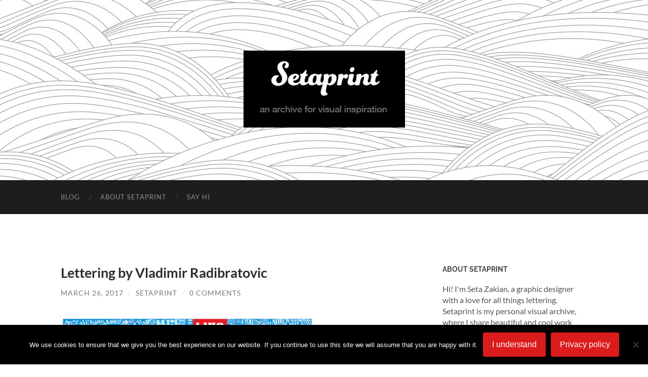

--- FILE ---
content_type: text/html; charset=UTF-8
request_url: https://www.setaprint.net/2017/03/lettering-by-vladimir-radibratovic/
body_size: 15535
content:
<!DOCTYPE html>

<html lang="en-US">

	<head>

		<meta http-equiv="content-type" content="text/html" charset="UTF-8" />
		<meta name="viewport" content="width=device-width, initial-scale=1.0" >

		<link rel="profile" href="https://gmpg.org/xfn/11">

		<meta name='robots' content='index, follow, max-image-preview:large, max-snippet:-1, max-video-preview:-1' />

	<!-- This site is optimized with the Yoast SEO plugin v26.5 - https://yoast.com/wordpress/plugins/seo/ -->
	<title>Lettering by Vladimir Radibratovic - Setaprint, an archive for visual inspiration</title>
	<link rel="canonical" href="https://www.setaprint.net/2017/03/lettering-by-vladimir-radibratovic/" />
	<meta property="og:locale" content="en_US" />
	<meta property="og:type" content="article" />
	<meta property="og:title" content="Lettering by Vladimir Radibratovic - Setaprint, an archive for visual inspiration" />
	<meta property="og:description" content="Great lettering work for the campaign of Wind mobile company by Vladimir Radibratovic. It was used for the cover of a Greek free press magazine." />
	<meta property="og:url" content="https://www.setaprint.net/2017/03/lettering-by-vladimir-radibratovic/" />
	<meta property="og:site_name" content="Setaprint" />
	<meta property="article:published_time" content="2017-03-26T21:02:42+00:00" />
	<meta property="article:modified_time" content="2017-03-26T21:10:13+00:00" />
	<meta property="og:image" content="https://www.setaprint.net/wp-content/uploads/2017/03/Wind-VladimirRadibratovic.jpg" />
	<meta property="og:image:width" content="1200" />
	<meta property="og:image:height" content="764" />
	<meta property="og:image:type" content="image/jpeg" />
	<meta name="author" content="Setaprint" />
	<meta name="twitter:card" content="summary_large_image" />
	<meta name="twitter:creator" content="@seta_zakian" />
	<meta name="twitter:site" content="@seta_zakian" />
	<meta name="twitter:label1" content="Written by" />
	<meta name="twitter:data1" content="Setaprint" />
	<script type="application/ld+json" class="yoast-schema-graph">{"@context":"https://schema.org","@graph":[{"@type":"Article","@id":"https://www.setaprint.net/2017/03/lettering-by-vladimir-radibratovic/#article","isPartOf":{"@id":"https://www.setaprint.net/2017/03/lettering-by-vladimir-radibratovic/"},"author":{"name":"Setaprint","@id":"https://www.setaprint.net/#/schema/person/a2a4630d96bff4bf319ed684ff6c8af6"},"headline":"Lettering by Vladimir Radibratovic","datePublished":"2017-03-26T21:02:42+00:00","dateModified":"2017-03-26T21:10:13+00:00","mainEntityOfPage":{"@id":"https://www.setaprint.net/2017/03/lettering-by-vladimir-radibratovic/"},"wordCount":29,"commentCount":0,"publisher":{"@id":"https://www.setaprint.net/#/schema/person/a2a4630d96bff4bf319ed684ff6c8af6"},"image":{"@id":"https://www.setaprint.net/2017/03/lettering-by-vladimir-radibratovic/#primaryimage"},"thumbnailUrl":"https://www.setaprint.net/wp-content/uploads/2017/03/Wind-VladimirRadibratovic.jpg","articleSection":["Advertising","Illustration","Lettering"],"inLanguage":"en-US","potentialAction":[{"@type":"CommentAction","name":"Comment","target":["https://www.setaprint.net/2017/03/lettering-by-vladimir-radibratovic/#respond"]}]},{"@type":"WebPage","@id":"https://www.setaprint.net/2017/03/lettering-by-vladimir-radibratovic/","url":"https://www.setaprint.net/2017/03/lettering-by-vladimir-radibratovic/","name":"Lettering by Vladimir Radibratovic - Setaprint, an archive for visual inspiration","isPartOf":{"@id":"https://www.setaprint.net/#website"},"primaryImageOfPage":{"@id":"https://www.setaprint.net/2017/03/lettering-by-vladimir-radibratovic/#primaryimage"},"image":{"@id":"https://www.setaprint.net/2017/03/lettering-by-vladimir-radibratovic/#primaryimage"},"thumbnailUrl":"https://www.setaprint.net/wp-content/uploads/2017/03/Wind-VladimirRadibratovic.jpg","datePublished":"2017-03-26T21:02:42+00:00","dateModified":"2017-03-26T21:10:13+00:00","breadcrumb":{"@id":"https://www.setaprint.net/2017/03/lettering-by-vladimir-radibratovic/#breadcrumb"},"inLanguage":"en-US","potentialAction":[{"@type":"ReadAction","target":["https://www.setaprint.net/2017/03/lettering-by-vladimir-radibratovic/"]}]},{"@type":"ImageObject","inLanguage":"en-US","@id":"https://www.setaprint.net/2017/03/lettering-by-vladimir-radibratovic/#primaryimage","url":"https://www.setaprint.net/wp-content/uploads/2017/03/Wind-VladimirRadibratovic.jpg","contentUrl":"https://www.setaprint.net/wp-content/uploads/2017/03/Wind-VladimirRadibratovic.jpg","width":1200,"height":764},{"@type":"BreadcrumbList","@id":"https://www.setaprint.net/2017/03/lettering-by-vladimir-radibratovic/#breadcrumb","itemListElement":[{"@type":"ListItem","position":1,"name":"Home","item":"https://www.setaprint.net/"},{"@type":"ListItem","position":2,"name":"Lettering by Vladimir Radibratovic"}]},{"@type":"WebSite","@id":"https://www.setaprint.net/#website","url":"https://www.setaprint.net/","name":"Setaprint","description":"an archive for visual inspiration","publisher":{"@id":"https://www.setaprint.net/#/schema/person/a2a4630d96bff4bf319ed684ff6c8af6"},"potentialAction":[{"@type":"SearchAction","target":{"@type":"EntryPoint","urlTemplate":"https://www.setaprint.net/?s={search_term_string}"},"query-input":{"@type":"PropertyValueSpecification","valueRequired":true,"valueName":"search_term_string"}}],"inLanguage":"en-US"},{"@type":["Person","Organization"],"@id":"https://www.setaprint.net/#/schema/person/a2a4630d96bff4bf319ed684ff6c8af6","name":"Setaprint","image":{"@type":"ImageObject","inLanguage":"en-US","@id":"https://www.setaprint.net/#/schema/person/image/","url":"https://secure.gravatar.com/avatar/2f89398043f4133306813e8845991ed1b29a4b2715275e3c7c382faffaf9fe5e?s=96&d=mm&r=g","contentUrl":"https://secure.gravatar.com/avatar/2f89398043f4133306813e8845991ed1b29a4b2715275e3c7c382faffaf9fe5e?s=96&d=mm&r=g","caption":"Setaprint"},"logo":{"@id":"https://www.setaprint.net/#/schema/person/image/"},"description":"Graphic designer and wannabe letterer. Mad about design.","sameAs":["https://www.setaprint.net/"]}]}</script>
	<!-- / Yoast SEO plugin. -->


<link rel='dns-prefetch' href='//ws.sharethis.com' />
<link rel="alternate" type="application/rss+xml" title="Setaprint &raquo; Feed" href="https://www.setaprint.net/feed/" />
<link rel="alternate" type="application/rss+xml" title="Setaprint &raquo; Comments Feed" href="https://www.setaprint.net/comments/feed/" />
<link rel="alternate" type="application/rss+xml" title="Setaprint &raquo; Lettering by Vladimir Radibratovic Comments Feed" href="https://www.setaprint.net/2017/03/lettering-by-vladimir-radibratovic/feed/" />
<link rel="alternate" title="oEmbed (JSON)" type="application/json+oembed" href="https://www.setaprint.net/wp-json/oembed/1.0/embed?url=https%3A%2F%2Fwww.setaprint.net%2F2017%2F03%2Flettering-by-vladimir-radibratovic%2F" />
<link rel="alternate" title="oEmbed (XML)" type="text/xml+oembed" href="https://www.setaprint.net/wp-json/oembed/1.0/embed?url=https%3A%2F%2Fwww.setaprint.net%2F2017%2F03%2Flettering-by-vladimir-radibratovic%2F&#038;format=xml" />
		<!-- This site uses the Google Analytics by MonsterInsights plugin v9.11.1 - Using Analytics tracking - https://www.monsterinsights.com/ -->
							<script src="//www.googletagmanager.com/gtag/js?id=G-DG368V6H25"  data-cfasync="false" data-wpfc-render="false" type="text/javascript" async></script>
			<script data-cfasync="false" data-wpfc-render="false" type="text/javascript">
				var mi_version = '9.11.1';
				var mi_track_user = true;
				var mi_no_track_reason = '';
								var MonsterInsightsDefaultLocations = {"page_location":"https:\/\/www.setaprint.net\/2017\/03\/lettering-by-vladimir-radibratovic\/"};
								if ( typeof MonsterInsightsPrivacyGuardFilter === 'function' ) {
					var MonsterInsightsLocations = (typeof MonsterInsightsExcludeQuery === 'object') ? MonsterInsightsPrivacyGuardFilter( MonsterInsightsExcludeQuery ) : MonsterInsightsPrivacyGuardFilter( MonsterInsightsDefaultLocations );
				} else {
					var MonsterInsightsLocations = (typeof MonsterInsightsExcludeQuery === 'object') ? MonsterInsightsExcludeQuery : MonsterInsightsDefaultLocations;
				}

								var disableStrs = [
										'ga-disable-G-DG368V6H25',
									];

				/* Function to detect opted out users */
				function __gtagTrackerIsOptedOut() {
					for (var index = 0; index < disableStrs.length; index++) {
						if (document.cookie.indexOf(disableStrs[index] + '=true') > -1) {
							return true;
						}
					}

					return false;
				}

				/* Disable tracking if the opt-out cookie exists. */
				if (__gtagTrackerIsOptedOut()) {
					for (var index = 0; index < disableStrs.length; index++) {
						window[disableStrs[index]] = true;
					}
				}

				/* Opt-out function */
				function __gtagTrackerOptout() {
					for (var index = 0; index < disableStrs.length; index++) {
						document.cookie = disableStrs[index] + '=true; expires=Thu, 31 Dec 2099 23:59:59 UTC; path=/';
						window[disableStrs[index]] = true;
					}
				}

				if ('undefined' === typeof gaOptout) {
					function gaOptout() {
						__gtagTrackerOptout();
					}
				}
								window.dataLayer = window.dataLayer || [];

				window.MonsterInsightsDualTracker = {
					helpers: {},
					trackers: {},
				};
				if (mi_track_user) {
					function __gtagDataLayer() {
						dataLayer.push(arguments);
					}

					function __gtagTracker(type, name, parameters) {
						if (!parameters) {
							parameters = {};
						}

						if (parameters.send_to) {
							__gtagDataLayer.apply(null, arguments);
							return;
						}

						if (type === 'event') {
														parameters.send_to = monsterinsights_frontend.v4_id;
							var hookName = name;
							if (typeof parameters['event_category'] !== 'undefined') {
								hookName = parameters['event_category'] + ':' + name;
							}

							if (typeof MonsterInsightsDualTracker.trackers[hookName] !== 'undefined') {
								MonsterInsightsDualTracker.trackers[hookName](parameters);
							} else {
								__gtagDataLayer('event', name, parameters);
							}
							
						} else {
							__gtagDataLayer.apply(null, arguments);
						}
					}

					__gtagTracker('js', new Date());
					__gtagTracker('set', {
						'developer_id.dZGIzZG': true,
											});
					if ( MonsterInsightsLocations.page_location ) {
						__gtagTracker('set', MonsterInsightsLocations);
					}
										__gtagTracker('config', 'G-DG368V6H25', {"forceSSL":"true"} );
										window.gtag = __gtagTracker;										(function () {
						/* https://developers.google.com/analytics/devguides/collection/analyticsjs/ */
						/* ga and __gaTracker compatibility shim. */
						var noopfn = function () {
							return null;
						};
						var newtracker = function () {
							return new Tracker();
						};
						var Tracker = function () {
							return null;
						};
						var p = Tracker.prototype;
						p.get = noopfn;
						p.set = noopfn;
						p.send = function () {
							var args = Array.prototype.slice.call(arguments);
							args.unshift('send');
							__gaTracker.apply(null, args);
						};
						var __gaTracker = function () {
							var len = arguments.length;
							if (len === 0) {
								return;
							}
							var f = arguments[len - 1];
							if (typeof f !== 'object' || f === null || typeof f.hitCallback !== 'function') {
								if ('send' === arguments[0]) {
									var hitConverted, hitObject = false, action;
									if ('event' === arguments[1]) {
										if ('undefined' !== typeof arguments[3]) {
											hitObject = {
												'eventAction': arguments[3],
												'eventCategory': arguments[2],
												'eventLabel': arguments[4],
												'value': arguments[5] ? arguments[5] : 1,
											}
										}
									}
									if ('pageview' === arguments[1]) {
										if ('undefined' !== typeof arguments[2]) {
											hitObject = {
												'eventAction': 'page_view',
												'page_path': arguments[2],
											}
										}
									}
									if (typeof arguments[2] === 'object') {
										hitObject = arguments[2];
									}
									if (typeof arguments[5] === 'object') {
										Object.assign(hitObject, arguments[5]);
									}
									if ('undefined' !== typeof arguments[1].hitType) {
										hitObject = arguments[1];
										if ('pageview' === hitObject.hitType) {
											hitObject.eventAction = 'page_view';
										}
									}
									if (hitObject) {
										action = 'timing' === arguments[1].hitType ? 'timing_complete' : hitObject.eventAction;
										hitConverted = mapArgs(hitObject);
										__gtagTracker('event', action, hitConverted);
									}
								}
								return;
							}

							function mapArgs(args) {
								var arg, hit = {};
								var gaMap = {
									'eventCategory': 'event_category',
									'eventAction': 'event_action',
									'eventLabel': 'event_label',
									'eventValue': 'event_value',
									'nonInteraction': 'non_interaction',
									'timingCategory': 'event_category',
									'timingVar': 'name',
									'timingValue': 'value',
									'timingLabel': 'event_label',
									'page': 'page_path',
									'location': 'page_location',
									'title': 'page_title',
									'referrer' : 'page_referrer',
								};
								for (arg in args) {
																		if (!(!args.hasOwnProperty(arg) || !gaMap.hasOwnProperty(arg))) {
										hit[gaMap[arg]] = args[arg];
									} else {
										hit[arg] = args[arg];
									}
								}
								return hit;
							}

							try {
								f.hitCallback();
							} catch (ex) {
							}
						};
						__gaTracker.create = newtracker;
						__gaTracker.getByName = newtracker;
						__gaTracker.getAll = function () {
							return [];
						};
						__gaTracker.remove = noopfn;
						__gaTracker.loaded = true;
						window['__gaTracker'] = __gaTracker;
					})();
									} else {
										console.log("");
					(function () {
						function __gtagTracker() {
							return null;
						}

						window['__gtagTracker'] = __gtagTracker;
						window['gtag'] = __gtagTracker;
					})();
									}
			</script>
							<!-- / Google Analytics by MonsterInsights -->
		<style id='wp-img-auto-sizes-contain-inline-css' type='text/css'>
img:is([sizes=auto i],[sizes^="auto," i]){contain-intrinsic-size:3000px 1500px}
/*# sourceURL=wp-img-auto-sizes-contain-inline-css */
</style>
<style id='wp-emoji-styles-inline-css' type='text/css'>

	img.wp-smiley, img.emoji {
		display: inline !important;
		border: none !important;
		box-shadow: none !important;
		height: 1em !important;
		width: 1em !important;
		margin: 0 0.07em !important;
		vertical-align: -0.1em !important;
		background: none !important;
		padding: 0 !important;
	}
/*# sourceURL=wp-emoji-styles-inline-css */
</style>
<style id='wp-block-library-inline-css' type='text/css'>
:root{--wp-block-synced-color:#7a00df;--wp-block-synced-color--rgb:122,0,223;--wp-bound-block-color:var(--wp-block-synced-color);--wp-editor-canvas-background:#ddd;--wp-admin-theme-color:#007cba;--wp-admin-theme-color--rgb:0,124,186;--wp-admin-theme-color-darker-10:#006ba1;--wp-admin-theme-color-darker-10--rgb:0,107,160.5;--wp-admin-theme-color-darker-20:#005a87;--wp-admin-theme-color-darker-20--rgb:0,90,135;--wp-admin-border-width-focus:2px}@media (min-resolution:192dpi){:root{--wp-admin-border-width-focus:1.5px}}.wp-element-button{cursor:pointer}:root .has-very-light-gray-background-color{background-color:#eee}:root .has-very-dark-gray-background-color{background-color:#313131}:root .has-very-light-gray-color{color:#eee}:root .has-very-dark-gray-color{color:#313131}:root .has-vivid-green-cyan-to-vivid-cyan-blue-gradient-background{background:linear-gradient(135deg,#00d084,#0693e3)}:root .has-purple-crush-gradient-background{background:linear-gradient(135deg,#34e2e4,#4721fb 50%,#ab1dfe)}:root .has-hazy-dawn-gradient-background{background:linear-gradient(135deg,#faaca8,#dad0ec)}:root .has-subdued-olive-gradient-background{background:linear-gradient(135deg,#fafae1,#67a671)}:root .has-atomic-cream-gradient-background{background:linear-gradient(135deg,#fdd79a,#004a59)}:root .has-nightshade-gradient-background{background:linear-gradient(135deg,#330968,#31cdcf)}:root .has-midnight-gradient-background{background:linear-gradient(135deg,#020381,#2874fc)}:root{--wp--preset--font-size--normal:16px;--wp--preset--font-size--huge:42px}.has-regular-font-size{font-size:1em}.has-larger-font-size{font-size:2.625em}.has-normal-font-size{font-size:var(--wp--preset--font-size--normal)}.has-huge-font-size{font-size:var(--wp--preset--font-size--huge)}.has-text-align-center{text-align:center}.has-text-align-left{text-align:left}.has-text-align-right{text-align:right}.has-fit-text{white-space:nowrap!important}#end-resizable-editor-section{display:none}.aligncenter{clear:both}.items-justified-left{justify-content:flex-start}.items-justified-center{justify-content:center}.items-justified-right{justify-content:flex-end}.items-justified-space-between{justify-content:space-between}.screen-reader-text{border:0;clip-path:inset(50%);height:1px;margin:-1px;overflow:hidden;padding:0;position:absolute;width:1px;word-wrap:normal!important}.screen-reader-text:focus{background-color:#ddd;clip-path:none;color:#444;display:block;font-size:1em;height:auto;left:5px;line-height:normal;padding:15px 23px 14px;text-decoration:none;top:5px;width:auto;z-index:100000}html :where(.has-border-color){border-style:solid}html :where([style*=border-top-color]){border-top-style:solid}html :where([style*=border-right-color]){border-right-style:solid}html :where([style*=border-bottom-color]){border-bottom-style:solid}html :where([style*=border-left-color]){border-left-style:solid}html :where([style*=border-width]){border-style:solid}html :where([style*=border-top-width]){border-top-style:solid}html :where([style*=border-right-width]){border-right-style:solid}html :where([style*=border-bottom-width]){border-bottom-style:solid}html :where([style*=border-left-width]){border-left-style:solid}html :where(img[class*=wp-image-]){height:auto;max-width:100%}:where(figure){margin:0 0 1em}html :where(.is-position-sticky){--wp-admin--admin-bar--position-offset:var(--wp-admin--admin-bar--height,0px)}@media screen and (max-width:600px){html :where(.is-position-sticky){--wp-admin--admin-bar--position-offset:0px}}

/*# sourceURL=wp-block-library-inline-css */
</style><style id='global-styles-inline-css' type='text/css'>
:root{--wp--preset--aspect-ratio--square: 1;--wp--preset--aspect-ratio--4-3: 4/3;--wp--preset--aspect-ratio--3-4: 3/4;--wp--preset--aspect-ratio--3-2: 3/2;--wp--preset--aspect-ratio--2-3: 2/3;--wp--preset--aspect-ratio--16-9: 16/9;--wp--preset--aspect-ratio--9-16: 9/16;--wp--preset--color--black: #000000;--wp--preset--color--cyan-bluish-gray: #abb8c3;--wp--preset--color--white: #fff;--wp--preset--color--pale-pink: #f78da7;--wp--preset--color--vivid-red: #cf2e2e;--wp--preset--color--luminous-vivid-orange: #ff6900;--wp--preset--color--luminous-vivid-amber: #fcb900;--wp--preset--color--light-green-cyan: #7bdcb5;--wp--preset--color--vivid-green-cyan: #00d084;--wp--preset--color--pale-cyan-blue: #8ed1fc;--wp--preset--color--vivid-cyan-blue: #0693e3;--wp--preset--color--vivid-purple: #9b51e0;--wp--preset--color--accent: #db1c1c;--wp--preset--color--dark-gray: #444;--wp--preset--color--medium-gray: #666;--wp--preset--color--light-gray: #888;--wp--preset--gradient--vivid-cyan-blue-to-vivid-purple: linear-gradient(135deg,rgb(6,147,227) 0%,rgb(155,81,224) 100%);--wp--preset--gradient--light-green-cyan-to-vivid-green-cyan: linear-gradient(135deg,rgb(122,220,180) 0%,rgb(0,208,130) 100%);--wp--preset--gradient--luminous-vivid-amber-to-luminous-vivid-orange: linear-gradient(135deg,rgb(252,185,0) 0%,rgb(255,105,0) 100%);--wp--preset--gradient--luminous-vivid-orange-to-vivid-red: linear-gradient(135deg,rgb(255,105,0) 0%,rgb(207,46,46) 100%);--wp--preset--gradient--very-light-gray-to-cyan-bluish-gray: linear-gradient(135deg,rgb(238,238,238) 0%,rgb(169,184,195) 100%);--wp--preset--gradient--cool-to-warm-spectrum: linear-gradient(135deg,rgb(74,234,220) 0%,rgb(151,120,209) 20%,rgb(207,42,186) 40%,rgb(238,44,130) 60%,rgb(251,105,98) 80%,rgb(254,248,76) 100%);--wp--preset--gradient--blush-light-purple: linear-gradient(135deg,rgb(255,206,236) 0%,rgb(152,150,240) 100%);--wp--preset--gradient--blush-bordeaux: linear-gradient(135deg,rgb(254,205,165) 0%,rgb(254,45,45) 50%,rgb(107,0,62) 100%);--wp--preset--gradient--luminous-dusk: linear-gradient(135deg,rgb(255,203,112) 0%,rgb(199,81,192) 50%,rgb(65,88,208) 100%);--wp--preset--gradient--pale-ocean: linear-gradient(135deg,rgb(255,245,203) 0%,rgb(182,227,212) 50%,rgb(51,167,181) 100%);--wp--preset--gradient--electric-grass: linear-gradient(135deg,rgb(202,248,128) 0%,rgb(113,206,126) 100%);--wp--preset--gradient--midnight: linear-gradient(135deg,rgb(2,3,129) 0%,rgb(40,116,252) 100%);--wp--preset--font-size--small: 16px;--wp--preset--font-size--medium: 20px;--wp--preset--font-size--large: 24px;--wp--preset--font-size--x-large: 42px;--wp--preset--font-size--regular: 19px;--wp--preset--font-size--larger: 32px;--wp--preset--spacing--20: 0.44rem;--wp--preset--spacing--30: 0.67rem;--wp--preset--spacing--40: 1rem;--wp--preset--spacing--50: 1.5rem;--wp--preset--spacing--60: 2.25rem;--wp--preset--spacing--70: 3.38rem;--wp--preset--spacing--80: 5.06rem;--wp--preset--shadow--natural: 6px 6px 9px rgba(0, 0, 0, 0.2);--wp--preset--shadow--deep: 12px 12px 50px rgba(0, 0, 0, 0.4);--wp--preset--shadow--sharp: 6px 6px 0px rgba(0, 0, 0, 0.2);--wp--preset--shadow--outlined: 6px 6px 0px -3px rgb(255, 255, 255), 6px 6px rgb(0, 0, 0);--wp--preset--shadow--crisp: 6px 6px 0px rgb(0, 0, 0);}:where(.is-layout-flex){gap: 0.5em;}:where(.is-layout-grid){gap: 0.5em;}body .is-layout-flex{display: flex;}.is-layout-flex{flex-wrap: wrap;align-items: center;}.is-layout-flex > :is(*, div){margin: 0;}body .is-layout-grid{display: grid;}.is-layout-grid > :is(*, div){margin: 0;}:where(.wp-block-columns.is-layout-flex){gap: 2em;}:where(.wp-block-columns.is-layout-grid){gap: 2em;}:where(.wp-block-post-template.is-layout-flex){gap: 1.25em;}:where(.wp-block-post-template.is-layout-grid){gap: 1.25em;}.has-black-color{color: var(--wp--preset--color--black) !important;}.has-cyan-bluish-gray-color{color: var(--wp--preset--color--cyan-bluish-gray) !important;}.has-white-color{color: var(--wp--preset--color--white) !important;}.has-pale-pink-color{color: var(--wp--preset--color--pale-pink) !important;}.has-vivid-red-color{color: var(--wp--preset--color--vivid-red) !important;}.has-luminous-vivid-orange-color{color: var(--wp--preset--color--luminous-vivid-orange) !important;}.has-luminous-vivid-amber-color{color: var(--wp--preset--color--luminous-vivid-amber) !important;}.has-light-green-cyan-color{color: var(--wp--preset--color--light-green-cyan) !important;}.has-vivid-green-cyan-color{color: var(--wp--preset--color--vivid-green-cyan) !important;}.has-pale-cyan-blue-color{color: var(--wp--preset--color--pale-cyan-blue) !important;}.has-vivid-cyan-blue-color{color: var(--wp--preset--color--vivid-cyan-blue) !important;}.has-vivid-purple-color{color: var(--wp--preset--color--vivid-purple) !important;}.has-black-background-color{background-color: var(--wp--preset--color--black) !important;}.has-cyan-bluish-gray-background-color{background-color: var(--wp--preset--color--cyan-bluish-gray) !important;}.has-white-background-color{background-color: var(--wp--preset--color--white) !important;}.has-pale-pink-background-color{background-color: var(--wp--preset--color--pale-pink) !important;}.has-vivid-red-background-color{background-color: var(--wp--preset--color--vivid-red) !important;}.has-luminous-vivid-orange-background-color{background-color: var(--wp--preset--color--luminous-vivid-orange) !important;}.has-luminous-vivid-amber-background-color{background-color: var(--wp--preset--color--luminous-vivid-amber) !important;}.has-light-green-cyan-background-color{background-color: var(--wp--preset--color--light-green-cyan) !important;}.has-vivid-green-cyan-background-color{background-color: var(--wp--preset--color--vivid-green-cyan) !important;}.has-pale-cyan-blue-background-color{background-color: var(--wp--preset--color--pale-cyan-blue) !important;}.has-vivid-cyan-blue-background-color{background-color: var(--wp--preset--color--vivid-cyan-blue) !important;}.has-vivid-purple-background-color{background-color: var(--wp--preset--color--vivid-purple) !important;}.has-black-border-color{border-color: var(--wp--preset--color--black) !important;}.has-cyan-bluish-gray-border-color{border-color: var(--wp--preset--color--cyan-bluish-gray) !important;}.has-white-border-color{border-color: var(--wp--preset--color--white) !important;}.has-pale-pink-border-color{border-color: var(--wp--preset--color--pale-pink) !important;}.has-vivid-red-border-color{border-color: var(--wp--preset--color--vivid-red) !important;}.has-luminous-vivid-orange-border-color{border-color: var(--wp--preset--color--luminous-vivid-orange) !important;}.has-luminous-vivid-amber-border-color{border-color: var(--wp--preset--color--luminous-vivid-amber) !important;}.has-light-green-cyan-border-color{border-color: var(--wp--preset--color--light-green-cyan) !important;}.has-vivid-green-cyan-border-color{border-color: var(--wp--preset--color--vivid-green-cyan) !important;}.has-pale-cyan-blue-border-color{border-color: var(--wp--preset--color--pale-cyan-blue) !important;}.has-vivid-cyan-blue-border-color{border-color: var(--wp--preset--color--vivid-cyan-blue) !important;}.has-vivid-purple-border-color{border-color: var(--wp--preset--color--vivid-purple) !important;}.has-vivid-cyan-blue-to-vivid-purple-gradient-background{background: var(--wp--preset--gradient--vivid-cyan-blue-to-vivid-purple) !important;}.has-light-green-cyan-to-vivid-green-cyan-gradient-background{background: var(--wp--preset--gradient--light-green-cyan-to-vivid-green-cyan) !important;}.has-luminous-vivid-amber-to-luminous-vivid-orange-gradient-background{background: var(--wp--preset--gradient--luminous-vivid-amber-to-luminous-vivid-orange) !important;}.has-luminous-vivid-orange-to-vivid-red-gradient-background{background: var(--wp--preset--gradient--luminous-vivid-orange-to-vivid-red) !important;}.has-very-light-gray-to-cyan-bluish-gray-gradient-background{background: var(--wp--preset--gradient--very-light-gray-to-cyan-bluish-gray) !important;}.has-cool-to-warm-spectrum-gradient-background{background: var(--wp--preset--gradient--cool-to-warm-spectrum) !important;}.has-blush-light-purple-gradient-background{background: var(--wp--preset--gradient--blush-light-purple) !important;}.has-blush-bordeaux-gradient-background{background: var(--wp--preset--gradient--blush-bordeaux) !important;}.has-luminous-dusk-gradient-background{background: var(--wp--preset--gradient--luminous-dusk) !important;}.has-pale-ocean-gradient-background{background: var(--wp--preset--gradient--pale-ocean) !important;}.has-electric-grass-gradient-background{background: var(--wp--preset--gradient--electric-grass) !important;}.has-midnight-gradient-background{background: var(--wp--preset--gradient--midnight) !important;}.has-small-font-size{font-size: var(--wp--preset--font-size--small) !important;}.has-medium-font-size{font-size: var(--wp--preset--font-size--medium) !important;}.has-large-font-size{font-size: var(--wp--preset--font-size--large) !important;}.has-x-large-font-size{font-size: var(--wp--preset--font-size--x-large) !important;}
/*# sourceURL=global-styles-inline-css */
</style>

<style id='classic-theme-styles-inline-css' type='text/css'>
/*! This file is auto-generated */
.wp-block-button__link{color:#fff;background-color:#32373c;border-radius:9999px;box-shadow:none;text-decoration:none;padding:calc(.667em + 2px) calc(1.333em + 2px);font-size:1.125em}.wp-block-file__button{background:#32373c;color:#fff;text-decoration:none}
/*# sourceURL=/wp-includes/css/classic-themes.min.css */
</style>
<link rel='stylesheet' id='contact-form-7-css' href='https://www.setaprint.net/wp-content/plugins/contact-form-7/includes/css/styles.css?ver=6.1.4' type='text/css' media='all' />
<link rel='stylesheet' id='cookie-notice-front-css' href='https://www.setaprint.net/wp-content/plugins/cookie-notice/css/front.min.css?ver=2.5.10' type='text/css' media='all' />
<link rel='stylesheet' id='responsive-lightbox-swipebox-css' href='https://www.setaprint.net/wp-content/plugins/responsive-lightbox/assets/swipebox/swipebox.min.css?ver=1.5.2' type='text/css' media='all' />
<link rel='stylesheet' id='sfmsb-style-css' href='https://www.setaprint.net/wp-content/plugins/simple-follow-me-social-buttons-widget/assets/css/style.css?ver=3.3.3' type='text/css' media='all' />
<link rel='stylesheet' id='sfmsb-icons-css' href='https://www.setaprint.net/wp-content/plugins/simple-follow-me-social-buttons-widget/assets/css/icons.css?ver=3.3.3' type='text/css' media='all' />
<link rel='stylesheet' id='hemingway_googleFonts-css' href='https://www.setaprint.net/wp-content/themes/hemingway/assets/css/fonts.css' type='text/css' media='all' />
<link rel='stylesheet' id='hemingway_style-css' href='https://www.setaprint.net/wp-content/themes/hemingway/style.css?ver=2.3.2' type='text/css' media='all' />
<script type="text/javascript" src="https://www.setaprint.net/wp-content/plugins/google-analytics-for-wordpress/assets/js/frontend-gtag.min.js?ver=9.11.1" id="monsterinsights-frontend-script-js" async="async" data-wp-strategy="async"></script>
<script data-cfasync="false" data-wpfc-render="false" type="text/javascript" id='monsterinsights-frontend-script-js-extra'>/* <![CDATA[ */
var monsterinsights_frontend = {"js_events_tracking":"true","download_extensions":"doc,pdf,ppt,zip,xls,docx,pptx,xlsx","inbound_paths":"[]","home_url":"https:\/\/www.setaprint.net","hash_tracking":"false","v4_id":"G-DG368V6H25"};/* ]]> */
</script>
<script type="text/javascript" src="https://www.setaprint.net/wp-includes/js/jquery/jquery.min.js?ver=3.7.1" id="jquery-core-js"></script>
<script type="text/javascript" src="https://www.setaprint.net/wp-includes/js/jquery/jquery-migrate.min.js?ver=3.4.1" id="jquery-migrate-js"></script>
<script type="text/javascript" src="https://www.setaprint.net/wp-content/plugins/responsive-lightbox/assets/swipebox/jquery.swipebox.min.js?ver=1.5.2" id="responsive-lightbox-swipebox-js"></script>
<script type="text/javascript" src="https://www.setaprint.net/wp-includes/js/underscore.min.js?ver=1.13.7" id="underscore-js"></script>
<script type="text/javascript" src="https://www.setaprint.net/wp-content/plugins/responsive-lightbox/assets/infinitescroll/infinite-scroll.pkgd.min.js?ver=4.0.1" id="responsive-lightbox-infinite-scroll-js"></script>
<script type="text/javascript" id="responsive-lightbox-js-before">
/* <![CDATA[ */
var rlArgs = {"script":"swipebox","selector":"lightbox","customEvents":"","activeGalleries":true,"animation":true,"hideCloseButtonOnMobile":false,"removeBarsOnMobile":false,"hideBars":true,"hideBarsDelay":5000,"videoMaxWidth":1080,"useSVG":true,"loopAtEnd":false,"woocommerce_gallery":false,"ajaxurl":"https:\/\/www.setaprint.net\/wp-admin\/admin-ajax.php","nonce":"6cdaa22d1f","preview":false,"postId":5909,"scriptExtension":false};

//# sourceURL=responsive-lightbox-js-before
/* ]]> */
</script>
<script type="text/javascript" src="https://www.setaprint.net/wp-content/plugins/responsive-lightbox/js/front.js?ver=2.5.5" id="responsive-lightbox-js"></script>
<script type="text/javascript" src="https://www.setaprint.net/wp-content/plugins/simple-follow-me-social-buttons-widget/assets/js/front-widget.js?ver=3.3.3" id="sfmsb-script-js"></script>
<script id='st_insights_js' type="text/javascript" src="https://ws.sharethis.com/button/st_insights.js?publisher=4d48b7c5-0ae3-43d4-bfbe-3ff8c17a8ae6&amp;product=simpleshare&amp;ver=8.5.3" id="ssba-sharethis-js"></script>
<link rel="https://api.w.org/" href="https://www.setaprint.net/wp-json/" /><link rel="alternate" title="JSON" type="application/json" href="https://www.setaprint.net/wp-json/wp/v2/posts/5909" /><link rel="EditURI" type="application/rsd+xml" title="RSD" href="https://www.setaprint.net/xmlrpc.php?rsd" />

<link rel='shortlink' href='https://www.setaprint.net/?p=5909' />
<style type="text/css"><!-- Customizer CSS -->::selection { background-color: #db1c1c; }.featured-media .sticky-post { background-color: #db1c1c; }fieldset legend { background-color: #db1c1c; }:root .has-accent-background-color { background-color: #db1c1c; }button:hover { background-color: #db1c1c; }.button:hover { background-color: #db1c1c; }.faux-button:hover { background-color: #db1c1c; }a.more-link:hover { background-color: #db1c1c; }.wp-block-button__link:hover { background-color: #db1c1c; }.is-style-outline .wp-block-button__link.has-accent-color:hover { background-color: #db1c1c; }.wp-block-file__button:hover { background-color: #db1c1c; }input[type="button"]:hover { background-color: #db1c1c; }input[type="reset"]:hover { background-color: #db1c1c; }input[type="submit"]:hover { background-color: #db1c1c; }.post-tags a:hover { background-color: #db1c1c; }.content #respond input[type="submit"]:hover { background-color: #db1c1c; }.search-form .search-submit { background-color: #db1c1c; }.sidebar .tagcloud a:hover { background-color: #db1c1c; }.footer .tagcloud a:hover { background-color: #db1c1c; }.is-style-outline .wp-block-button__link.has-accent-color:hover { border-color: #db1c1c; }.post-tags a:hover:after { border-right-color: #db1c1c; }a { color: #db1c1c; }.blog-title a:hover { color: #db1c1c; }.blog-menu a:hover { color: #db1c1c; }.post-title a:hover { color: #db1c1c; }.post-meta a:hover { color: #db1c1c; }.blog .format-quote blockquote cite a:hover { color: #db1c1c; }:root .has-accent-color { color: #db1c1c; }.post-categories a { color: #db1c1c; }.post-categories a:hover { color: #db1c1c; }.post-nav a:hover { color: #db1c1c; }.archive-nav a:hover { color: #db1c1c; }.comment-meta-content cite a:hover { color: #db1c1c; }.comment-meta-content p a:hover { color: #db1c1c; }.comment-actions a:hover { color: #db1c1c; }#cancel-comment-reply-link { color: #db1c1c; }#cancel-comment-reply-link:hover { color: #db1c1c; }.widget-title a { color: #db1c1c; }.widget-title a:hover { color: #db1c1c; }.widget_text a { color: #db1c1c; }.widget_text a:hover { color: #db1c1c; }.widget_rss a { color: #db1c1c; }.widget_rss a:hover { color: #db1c1c; }.widget_archive a { color: #db1c1c; }.widget_archive a:hover { color: #db1c1c; }.widget_meta a { color: #db1c1c; }.widget_meta a:hover { color: #db1c1c; }.widget_recent_comments a { color: #db1c1c; }.widget_recent_comments a:hover { color: #db1c1c; }.widget_pages a { color: #db1c1c; }.widget_pages a:hover { color: #db1c1c; }.widget_links a { color: #db1c1c; }.widget_links a:hover { color: #db1c1c; }.widget_recent_entries a { color: #db1c1c; }.widget_recent_entries a:hover { color: #db1c1c; }.widget_categories a { color: #db1c1c; }.widget_categories a:hover { color: #db1c1c; }#wp-calendar a { color: #db1c1c; }#wp-calendar a:hover { color: #db1c1c; }#wp-calendar tfoot a:hover { color: #db1c1c; }.wp-calendar-nav a:hover { color: #db1c1c; }.widgetmore a { color: #db1c1c; }.widgetmore a:hover { color: #db1c1c; }</style><!-- /Customizer CSS --><link rel="icon" href="https://www.setaprint.net/wp-content/uploads/2021/05/cropped-SiteIcon-32x32.jpg" sizes="32x32" />
<link rel="icon" href="https://www.setaprint.net/wp-content/uploads/2021/05/cropped-SiteIcon-192x192.jpg" sizes="192x192" />
<link rel="apple-touch-icon" href="https://www.setaprint.net/wp-content/uploads/2021/05/cropped-SiteIcon-180x180.jpg" />
<meta name="msapplication-TileImage" content="https://www.setaprint.net/wp-content/uploads/2021/05/cropped-SiteIcon-270x270.jpg" />
		<style type="text/css" id="wp-custom-css">
			.post-content,
.comment-form{
  font-size: 0.875em !important;
}
.post-title,
.comment-reply-title{
  font-size: 1.5em !important;
}

div.ssba {
  margin-top: 40px;
  border-top: 2px dashed #333;
  padding-top: 15px;
}

.footer {
  padding: 1.5% 0 1.5% 0 !important;
}

.footer-inner {
 margin-top: 2.5%;
}

.footer .blog-menu a {
  font-size: 10px !important;
}

.sfmsb-text{
 display:none !important;  
}

.post-header .featured-media {
    display: none;
}

.widget_mc4wp_form_widget  form {
    position: relative;
}

.widget_mc4wp_form_widget input{
    height: 52px;
}

.widget_mc4wp_form_widget input#newsname {
    -webkit-appearance: none;
    width: 99%;
    padding: 18px 95px 18px 18px;
    background: #FFF;
    border: 1px solid #DDD;
    border-right: none;
    font-family: 'Lato', sans-serif;
    font-size: 1rem;
    border-radius: 3px 0 0 3px;
}

.widget_mc4wp_form_widget #newsgo {
    -webkit-appearance: none;
    position: absolute;
    right: 0;
    top: 0;
    width: 85px;
    line-height: 1;
    border: none;
    background: #db1c1c;
    border: 1px solid #db1c1c;
    color: #FFF;
    text-transform: uppercase;
    letter-spacing: 1px;
    font-size: 0.8rem;
    font-family: 'Lato', sans-serif;
    border-radius: 0 3px 3px 0;
}

.instagram-pics li {
    width: 33%;
    float: left;
    margin: 0 !important;
    padding: 1% !important;
    border: none !important;
    line-height: 0 !important;
}

.null-instagram-feed .clear a {
    font-weight: bold;
    text-align: center;
    width: 100%;
    display: block;
    padding-top: 20px;
    font-size: 120%;
}

.wp_rp_wrap.wp_rp_vertical {
    margin: 40px 0 0;
}

.wp_rp_wrap .related_post_title {
    font-family: 'Raleway', sans-serif;
    font-size: 0.9rem;
    text-transform: uppercase;
    font-weight: 700;
    margin-bottom: 20px;
    color: #444;
}

.footer-inner a {
    color: #fff;
}

.navigation-inner ul li:last-child {
    display: none;
}

.cn-button {

    background: #db1c1c !important;
    border-color: #db1c1c !important;
    color: #fff !important;
    text-shadow: none !important;

}		</style>
		
	</head>
	
	<body data-rsssl=1 class="wp-singular post-template-default single single-post postid-5909 single-format-standard wp-theme-hemingway cookies-not-set">

		
		<a class="skip-link button" href="#site-content">Skip to the content</a>
	
		<div class="big-wrapper">
	
			<div class="header-cover section bg-dark-light no-padding">

						
				<div class="header section" style="background-image: url( https://www.setaprint.net/wp-content/uploads/2015/03/cropped-header-line-image.jpg );">
							
					<div class="header-inner section-inner">
					
												
							<div class="blog-logo">
							
						        <a href="https://www.setaprint.net/" rel="home">
						        	<img src="https://www.setaprint.net/wp-content/uploads/2015/03/logo.jpg" />
																			<span class="screen-reader-text">Setaprint</span>
															        </a>
						        
						    </div><!-- .blog-logo -->
					
															
					</div><!-- .header-inner -->
								
				</div><!-- .header -->
			
			</div><!-- .bg-dark -->
			
			<div class="navigation section no-padding bg-dark">
			
				<div class="navigation-inner section-inner group">
				
					<div class="toggle-container section-inner hidden">
			
						<button type="button" class="nav-toggle toggle">
							<div class="bar"></div>
							<div class="bar"></div>
							<div class="bar"></div>
							<span class="screen-reader-text">Toggle mobile menu</span>
						</button>
						
						<button type="button" class="search-toggle toggle">
							<div class="metal"></div>
							<div class="glass"></div>
							<div class="handle"></div>
							<span class="screen-reader-text">Toggle search field</span>
						</button>
											
					</div><!-- .toggle-container -->
					
					<div class="blog-search hidden">
						<form role="search" method="get" class="search-form" action="https://www.setaprint.net/">
				<label>
					<span class="screen-reader-text">Search for:</span>
					<input type="search" class="search-field" placeholder="Search &hellip;" value="" name="s" />
				</label>
				<input type="submit" class="search-submit" value="Search" />
			</form>					</div><!-- .blog-search -->
				
					<ul class="blog-menu">
						<li id="menu-item-5" class="menu-item menu-item-type-custom menu-item-object-custom menu-item-home menu-item-5"><a href="https://www.setaprint.net/">Blog</a></li>
<li id="menu-item-89" class="menu-item menu-item-type-post_type menu-item-object-page menu-item-89"><a href="https://www.setaprint.net/about/">About Setaprint</a></li>
<li id="menu-item-90" class="menu-item menu-item-type-post_type menu-item-object-page menu-item-90"><a href="https://www.setaprint.net/say-hi/">Say hi</a></li>
<li id="menu-item-6835" class="menu-item menu-item-type-post_type menu-item-object-page menu-item-6835"><a href="https://www.setaprint.net/privacy-notice/">Privacy</a></li>
					 </ul><!-- .blog-menu -->
					 
					 <ul class="mobile-menu">
					
						<li class="menu-item menu-item-type-custom menu-item-object-custom menu-item-home menu-item-5"><a href="https://www.setaprint.net/">Blog</a></li>
<li class="menu-item menu-item-type-post_type menu-item-object-page menu-item-89"><a href="https://www.setaprint.net/about/">About Setaprint</a></li>
<li class="menu-item menu-item-type-post_type menu-item-object-page menu-item-90"><a href="https://www.setaprint.net/say-hi/">Say hi</a></li>
<li class="menu-item menu-item-type-post_type menu-item-object-page menu-item-6835"><a href="https://www.setaprint.net/privacy-notice/">Privacy</a></li>
						
					 </ul><!-- .mobile-menu -->
				 
				</div><!-- .navigation-inner -->
				
			</div><!-- .navigation -->
<main class="wrapper section-inner group" id="site-content">

	<div class="content left">

		<div class="posts">
												        
			<article id="post-5909" class="post-5909 post type-post status-publish format-standard has-post-thumbnail hentry category-advertising category-illustration category-lettering">

	<div class="post-header">

		
								
			<figure class="featured-media">

							
					<a href="https://www.setaprint.net/2017/03/lettering-by-vladimir-radibratovic/" rel="bookmark">
						<img width="676" height="430" src="https://www.setaprint.net/wp-content/uploads/2017/03/Wind-VladimirRadibratovic-676x430.jpg" class="attachment-post-image size-post-image wp-post-image" alt="" decoding="async" fetchpriority="high" srcset="https://www.setaprint.net/wp-content/uploads/2017/03/Wind-VladimirRadibratovic-676x430.jpg 676w, https://www.setaprint.net/wp-content/uploads/2017/03/Wind-VladimirRadibratovic-500x318.jpg 500w, https://www.setaprint.net/wp-content/uploads/2017/03/Wind-VladimirRadibratovic-768x489.jpg 768w, https://www.setaprint.net/wp-content/uploads/2017/03/Wind-VladimirRadibratovic-1024x652.jpg 1024w, https://www.setaprint.net/wp-content/uploads/2017/03/Wind-VladimirRadibratovic.jpg 1200w" sizes="(max-width: 676px) 100vw, 676px" />					</a>

					
										
			</figure><!-- .featured-media -->
				
						
				<h1 class="post-title entry-title">
											Lettering by Vladimir Radibratovic									</h1>

							
			<div class="post-meta">
			
				<span class="post-date"><a href="https://www.setaprint.net/2017/03/lettering-by-vladimir-radibratovic/">March 26, 2017</a></span>
				
				<span class="date-sep"> / </span>
					
				<span class="post-author"><a href="https://www.setaprint.net/author/szakian/" title="Posts by Setaprint" rel="author">Setaprint</a></span>

				
					<span class="date-sep"> / </span>
				
					<a href="https://www.setaprint.net/2017/03/lettering-by-vladimir-radibratovic/#respond"><span class="comment">0 Comments</span></a>
								
														
			</div><!-- .post-meta -->

					
	</div><!-- .post-header -->
																					
	<div class="post-content entry-content">
	
		<p><a href="https://www.setaprint.net/wp-content/uploads/2017/03/Wind-VladimirRadibratovic.jpg" data-rel="lightbox-image-0" data-rl_title="" data-rl_caption="" title=""><img decoding="async" class="alignnone size-medium wp-image-5911" src="https://www.setaprint.net/wp-content/uploads/2017/03/Wind-VladimirRadibratovic-500x318.jpg" alt="" width="500" height="318" srcset="https://www.setaprint.net/wp-content/uploads/2017/03/Wind-VladimirRadibratovic-500x318.jpg 500w, https://www.setaprint.net/wp-content/uploads/2017/03/Wind-VladimirRadibratovic-768x489.jpg 768w, https://www.setaprint.net/wp-content/uploads/2017/03/Wind-VladimirRadibratovic-1024x652.jpg 1024w, https://www.setaprint.net/wp-content/uploads/2017/03/Wind-VladimirRadibratovic-676x430.jpg 676w, https://www.setaprint.net/wp-content/uploads/2017/03/Wind-VladimirRadibratovic.jpg 1200w" sizes="(max-width: 500px) 100vw, 500px" /></a></p>
<p>Great lettering work for the campaign of Wind mobile company by <a href="https://www.behance.net/gallery/50284675/Lettering-for-the-WIND-campaign" target="_blank">Vladimir Radibratovic</a>. It was used for the cover of a Greek free press magazine.</p>
							
	</div><!-- .post-content -->
				
		
		<div class="post-meta-bottom">

																		
				<p class="post-categories"><span class="category-icon"><span class="front-flap"></span></span> <a href="https://www.setaprint.net/category/advertising/" rel="category tag">Advertising</a>, <a href="https://www.setaprint.net/category/illustration/" rel="category tag">Illustration</a>, <a href="https://www.setaprint.net/category/lettering/" rel="category tag">Lettering</a></p>
	
						
						
												
				<nav class="post-nav group">
											
											<a class="post-nav-older" href="https://www.setaprint.net/2017/03/street-art-by-wd/">
							<h5>Previous post</h5>
							Street art by WD						</a>
										
											<a class="post-nav-newer" href="https://www.setaprint.net/2017/03/pencil-shaving-poster/">
							<h5>Next post</h5>
							Pencil shaving poster						</a>
					
				</nav><!-- .post-nav -->

											
		</div><!-- .post-meta-bottom -->

			<div id="respond" class="comment-respond">
		<h3 id="reply-title" class="comment-reply-title">Leave a Reply <small><a rel="nofollow" id="cancel-comment-reply-link" href="/2017/03/lettering-by-vladimir-radibratovic/#respond" style="display:none;">Cancel reply</a></small></h3><form action="https://www.setaprint.net/wp-comments-post.php" method="post" id="commentform" class="comment-form"><p class="comment-notes"><span id="email-notes">Your email address will not be published.</span> <span class="required-field-message">Required fields are marked <span class="required">*</span></span></p><p class="comment-form-comment"><label for="comment">Comment <span class="required">*</span></label> <textarea autocomplete="new-password"  id="j18af21b94"  name="j18af21b94"   cols="45" rows="8" maxlength="65525" required="required"></textarea><textarea id="comment" aria-label="hp-comment" aria-hidden="true" name="comment" autocomplete="new-password" style="padding:0 !important;clip:rect(1px, 1px, 1px, 1px) !important;position:absolute !important;white-space:nowrap !important;height:1px !important;width:1px !important;overflow:hidden !important;" tabindex="-1"></textarea><script data-noptimize>document.getElementById("comment").setAttribute( "id", "a317f4d1ec9a1c2c77a14c4f65e61b4e" );document.getElementById("j18af21b94").setAttribute( "id", "comment" );</script></p><p class="comment-form-author"><label for="author">Name <span class="required">*</span></label> <input id="author" name="author" type="text" value="" size="30" maxlength="245" autocomplete="name" required="required" /></p>
<p class="comment-form-email"><label for="email">Email <span class="required">*</span></label> <input id="email" name="email" type="text" value="" size="30" maxlength="100" aria-describedby="email-notes" autocomplete="email" required="required" /></p>
<p class="comment-form-url"><label for="url">Website</label> <input id="url" name="url" type="text" value="" size="30" maxlength="200" autocomplete="url" /></p>
<p class="form-submit"><input name="submit" type="submit" id="submit" class="submit" value="Post Comment" /> <input type='hidden' name='comment_post_ID' value='5909' id='comment_post_ID' />
<input type='hidden' name='comment_parent' id='comment_parent' value='0' />
</p></form>	</div><!-- #respond -->
	
</article><!-- .post -->			
		</div><!-- .posts -->
	
	</div><!-- .content -->

		
		
	<div class="sidebar right" role="complementary">
		<div id="text-3" class="widget widget_text"><div class="widget-content"><h3 class="widget-title">About Setaprint</h3>			<div class="textwidget">Hi! I'm Seta Zakian, a graphic designer with a love for all things lettering. Setaprint is my personal visual archive, where I share beautiful and cool work that inspires me.</div>
		</div></div><div id="sfmsb_settings-2" class="widget sfmsb_widget"><div class="widget-content"><div class="sfmsb-follow-social-buttons sfmsb-under sfmsb-circle 26 sfmsb-horizontal" data-hover="#0a0a0a"><h3 class="widget-title">Follow Us</h3><span class="sfmsb-text" style="font-size:16px;">Follow me on:</span><a target="_blank" href="https://www.facebook.com/setaprint.blog"><span class="sfmsb-icon-facebook sfmsb-circle" style="color:#545454;font-size:26px;" data-color="#545454"></span></a><a target="_blank" href="https://twitter.com/seta_zakian"><span class="sfmsb-icon-twitter sfmsb-circle" style="color:#545454;font-size:26px;" data-color="#545454"></span></a><a target="_blank" href="https://www.instagram.com/setaprint_blog/"><span class="sfmsb-icon-instagram sfmsb-circle" style="color:#545454;font-size:26px;" data-color="#545454"></span></a><a target="_blank" href="https://www.pinterest.com/setaprint/"><span class="sfmsb-icon-pinterest sfmsb-circle" style="color:#545454;font-size:26px;" data-color="#545454"></span></a><div class="sfmsb-clearfix"></div></div></div></div><div id="search-2" class="widget widget_search"><div class="widget-content"><h3 class="widget-title">Search</h3><form role="search" method="get" class="search-form" action="https://www.setaprint.net/">
				<label>
					<span class="screen-reader-text">Search for:</span>
					<input type="search" class="search-field" placeholder="Search &hellip;" value="" name="s" />
				</label>
				<input type="submit" class="search-submit" value="Search" />
			</form></div></div>
		<div id="recent-posts-2" class="widget widget_recent_entries"><div class="widget-content">
		<h3 class="widget-title">Recent Posts</h3>
		<ul>
											<li>
					<a href="https://www.setaprint.net/2021/03/protest-poster/">Lettering protest poster</a>
									</li>
											<li>
					<a href="https://www.setaprint.net/2021/03/have-a-break/">Have a break &#8230;from Zoom calls</a>
									</li>
											<li>
					<a href="https://www.setaprint.net/2021/03/beautiful-jigsaw-puzzles/">Beautiful jigsaw puzzles</a>
									</li>
											<li>
					<a href="https://www.setaprint.net/2020/12/the-gorgeous-production-design-for-the-queens-gambit/">The gorgeous production design for the Queen&#8217;s Gambit</a>
									</li>
											<li>
					<a href="https://www.setaprint.net/2020/12/wash-thy-hands/">Wash thy hands</a>
									</li>
					</ul>

		</div></div><div id="categories-2" class="widget widget_categories"><div class="widget-content"><h3 class="widget-title">Categories</h3>
			<ul>
					<li class="cat-item cat-item-87"><a href="https://www.setaprint.net/category/advertising/">Advertising</a> (31)
</li>
	<li class="cat-item cat-item-65"><a href="https://www.setaprint.net/category/animation/">Animation</a> (40)
</li>
	<li class="cat-item cat-item-20"><a href="https://www.setaprint.net/category/architecture/">Architecture</a> (25)
</li>
	<li class="cat-item cat-item-63"><a href="https://www.setaprint.net/category/art/">Art</a> (47)
</li>
	<li class="cat-item cat-item-69"><a href="https://www.setaprint.net/category/art-prints/">Art prints</a> (34)
</li>
	<li class="cat-item cat-item-67"><a href="https://www.setaprint.net/category/article/">Article</a> (10)
</li>
	<li class="cat-item cat-item-15"><a href="https://www.setaprint.net/category/books/">Books</a> (22)
</li>
	<li class="cat-item cat-item-83"><a href="https://www.setaprint.net/category/cool/">Cool</a> (50)
</li>
	<li class="cat-item cat-item-48"><a href="https://www.setaprint.net/category/cool-stuff-for-kids/">Cool stuff for kids</a> (45)
</li>
	<li class="cat-item cat-item-82"><a href="https://www.setaprint.net/category/crafts/">Crafts</a> (14)
</li>
	<li class="cat-item cat-item-62"><a href="https://www.setaprint.net/category/design/">Design</a> (103)
</li>
	<li class="cat-item cat-item-80"><a href="https://www.setaprint.net/category/digital/">Digital</a> (26)
</li>
	<li class="cat-item cat-item-71"><a href="https://www.setaprint.net/category/edible/">Edible</a> (17)
</li>
	<li class="cat-item cat-item-73"><a href="https://www.setaprint.net/category/fashion/">Fashion</a> (13)
</li>
	<li class="cat-item cat-item-50"><a href="https://www.setaprint.net/category/film/">Film</a> (12)
</li>
	<li class="cat-item cat-item-84"><a href="https://www.setaprint.net/category/food-for-thought/">Food for thought</a> (26)
</li>
	<li class="cat-item cat-item-58"><a href="https://www.setaprint.net/category/friday-links/">Friday links</a> (78)
</li>
	<li class="cat-item cat-item-56"><a href="https://www.setaprint.net/category/funny/">Funny</a> (81)
</li>
	<li class="cat-item cat-item-68"><a href="https://www.setaprint.net/category/furniture/">Furniture</a> (16)
</li>
	<li class="cat-item cat-item-4"><a href="https://www.setaprint.net/category/graphic-design/">Graphic Design</a> (49)
</li>
	<li class="cat-item cat-item-19"><a href="https://www.setaprint.net/category/great-for-gift/">Great for gift</a> (44)
</li>
	<li class="cat-item cat-item-16"><a href="https://www.setaprint.net/category/illustration/">Illustration</a> (96)
</li>
	<li class="cat-item cat-item-64"><a href="https://www.setaprint.net/category/installation/">Installation</a> (22)
</li>
	<li class="cat-item cat-item-66"><a href="https://www.setaprint.net/category/interiors/">Interiors</a> (43)
</li>
	<li class="cat-item cat-item-11"><a href="https://www.setaprint.net/category/lettering/">Lettering</a> (98)
</li>
	<li class="cat-item cat-item-61"><a href="https://www.setaprint.net/category/lighting/">Lighting</a> (10)
</li>
	<li class="cat-item cat-item-59"><a href="https://www.setaprint.net/category/packaging/">Packaging</a> (16)
</li>
	<li class="cat-item cat-item-41"><a href="https://www.setaprint.net/category/photography/">Photography</a> (92)
</li>
	<li class="cat-item cat-item-78"><a href="https://www.setaprint.net/category/posters/">Posters</a> (33)
</li>
	<li class="cat-item cat-item-46"><a href="https://www.setaprint.net/category/quote/">Quote</a> (17)
</li>
	<li class="cat-item cat-item-75"><a href="https://www.setaprint.net/category/retro/">Retro</a> (37)
</li>
	<li class="cat-item cat-item-55"><a href="https://www.setaprint.net/category/stationery/">Stationery</a> (18)
</li>
	<li class="cat-item cat-item-72"><a href="https://www.setaprint.net/category/style/">Style</a> (9)
</li>
	<li class="cat-item cat-item-86"><a href="https://www.setaprint.net/category/tech/">Tech</a> (13)
</li>
	<li class="cat-item cat-item-79"><a href="https://www.setaprint.net/category/travel/">Travel</a> (12)
</li>
	<li class="cat-item cat-item-6"><a href="https://www.setaprint.net/category/typography/">Typography</a> (51)
</li>
	<li class="cat-item cat-item-1"><a href="https://www.setaprint.net/category/uncategorized/">Uncategorized</a> (17)
</li>
	<li class="cat-item cat-item-60"><a href="https://www.setaprint.net/category/useful/">Useful</a> (31)
</li>
	<li class="cat-item cat-item-21"><a href="https://www.setaprint.net/category/video/">Video</a> (93)
</li>
	<li class="cat-item cat-item-77"><a href="https://www.setaprint.net/category/vintage/">Vintage</a> (23)
</li>
	<li class="cat-item cat-item-57"><a href="https://www.setaprint.net/category/wearable/">Wearable</a> (13)
</li>
	<li class="cat-item cat-item-10"><a href="https://www.setaprint.net/category/website/">Website</a> (17)
</li>
			</ul>

			</div></div>	</div><!-- .sidebar -->
	

			
</main><!-- .wrapper -->
		
	<div class="footer section large-padding bg-dark">
		
		<div class="footer-inner section-inner group">
		
						
				<div class="column column-1 left">
				
					<div class="widgets">
			
						<div id="nav_menu-3" class="widget widget_nav_menu"><div class="widget-content"><div class="menu-main-menu-container"><ul id="menu-main-menu-2" class="menu"><li class="menu-item menu-item-type-custom menu-item-object-custom menu-item-home menu-item-5"><a href="https://www.setaprint.net/">Blog</a></li>
<li class="menu-item menu-item-type-post_type menu-item-object-page menu-item-89"><a href="https://www.setaprint.net/about/">About Setaprint</a></li>
<li class="menu-item menu-item-type-post_type menu-item-object-page menu-item-90"><a href="https://www.setaprint.net/say-hi/">Say hi</a></li>
<li class="menu-item menu-item-type-post_type menu-item-object-page menu-item-6835"><a href="https://www.setaprint.net/privacy-notice/">Privacy</a></li>
</ul></div></div></div>											
					</div>
					
				</div>
				
			<!-- .footer-a -->
				
			<!-- .footer-b -->
								
			<!-- .footer-c -->
					
		</div><!-- .footer-inner -->
	
	</div><!-- .footer -->
	
	<div class="credits section bg-dark no-padding">
	
		<div class="credits-inner section-inner group">
	
			<p class="credits-left">
				&copy; 2026 <a href="https://www.setaprint.net">Setaprint</a>
			</p>
			
			<p class="credits-right">
				<span>Theme by <a href="https://andersnoren.se">Anders Noren</a></span> &mdash; <a title="To the top" class="tothetop">Up &uarr;</a>
			</p>
					
		</div><!-- .credits-inner -->
		
	</div><!-- .credits -->

</div><!-- .big-wrapper -->

<script type="speculationrules">
{"prefetch":[{"source":"document","where":{"and":[{"href_matches":"/*"},{"not":{"href_matches":["/wp-*.php","/wp-admin/*","/wp-content/uploads/*","/wp-content/*","/wp-content/plugins/*","/wp-content/themes/hemingway/*","/*\\?(.+)"]}},{"not":{"selector_matches":"a[rel~=\"nofollow\"]"}},{"not":{"selector_matches":".no-prefetch, .no-prefetch a"}}]},"eagerness":"conservative"}]}
</script>
<script type="text/javascript" src="https://www.setaprint.net/wp-includes/js/dist/hooks.min.js?ver=dd5603f07f9220ed27f1" id="wp-hooks-js"></script>
<script type="text/javascript" src="https://www.setaprint.net/wp-includes/js/dist/i18n.min.js?ver=c26c3dc7bed366793375" id="wp-i18n-js"></script>
<script type="text/javascript" id="wp-i18n-js-after">
/* <![CDATA[ */
wp.i18n.setLocaleData( { 'text direction\u0004ltr': [ 'ltr' ] } );
//# sourceURL=wp-i18n-js-after
/* ]]> */
</script>
<script type="text/javascript" src="https://www.setaprint.net/wp-content/plugins/contact-form-7/includes/swv/js/index.js?ver=6.1.4" id="swv-js"></script>
<script type="text/javascript" id="contact-form-7-js-before">
/* <![CDATA[ */
var wpcf7 = {
    "api": {
        "root": "https:\/\/www.setaprint.net\/wp-json\/",
        "namespace": "contact-form-7\/v1"
    },
    "cached": 1
};
//# sourceURL=contact-form-7-js-before
/* ]]> */
</script>
<script type="text/javascript" src="https://www.setaprint.net/wp-content/plugins/contact-form-7/includes/js/index.js?ver=6.1.4" id="contact-form-7-js"></script>
<script type="text/javascript" id="cookie-notice-front-js-before">
/* <![CDATA[ */
var cnArgs = {"ajaxUrl":"https:\/\/www.setaprint.net\/wp-admin\/admin-ajax.php","nonce":"f4db034020","hideEffect":"fade","position":"bottom","onScroll":false,"onScrollOffset":100,"onClick":false,"cookieName":"cookie_notice_accepted","cookieTime":2592000,"cookieTimeRejected":2592000,"globalCookie":false,"redirection":false,"cache":true,"revokeCookies":false,"revokeCookiesOpt":"automatic"};

//# sourceURL=cookie-notice-front-js-before
/* ]]> */
</script>
<script type="text/javascript" src="https://www.setaprint.net/wp-content/plugins/cookie-notice/js/front.min.js?ver=2.5.10" id="cookie-notice-front-js"></script>
<script type="text/javascript" src="https://www.setaprint.net/wp-content/plugins/simple-share-buttons-adder/js/ssba.js?ver=1765365606" id="simple-share-buttons-adder-ssba-js"></script>
<script type="text/javascript" id="simple-share-buttons-adder-ssba-js-after">
/* <![CDATA[ */
Main.boot( [] );
//# sourceURL=simple-share-buttons-adder-ssba-js-after
/* ]]> */
</script>
<script type="text/javascript" src="https://www.setaprint.net/wp-content/themes/hemingway/assets/js/global.js?ver=2.3.2" id="hemingway_global-js"></script>
<script type="text/javascript" src="https://www.setaprint.net/wp-includes/js/comment-reply.min.js?ver=dd1f9ab37d1d2765f7111addd0545bf7" id="comment-reply-js" async="async" data-wp-strategy="async" fetchpriority="low"></script>
<script id="wp-emoji-settings" type="application/json">
{"baseUrl":"https://s.w.org/images/core/emoji/17.0.2/72x72/","ext":".png","svgUrl":"https://s.w.org/images/core/emoji/17.0.2/svg/","svgExt":".svg","source":{"concatemoji":"https://www.setaprint.net/wp-includes/js/wp-emoji-release.min.js?ver=dd1f9ab37d1d2765f7111addd0545bf7"}}
</script>
<script type="module">
/* <![CDATA[ */
/*! This file is auto-generated */
const a=JSON.parse(document.getElementById("wp-emoji-settings").textContent),o=(window._wpemojiSettings=a,"wpEmojiSettingsSupports"),s=["flag","emoji"];function i(e){try{var t={supportTests:e,timestamp:(new Date).valueOf()};sessionStorage.setItem(o,JSON.stringify(t))}catch(e){}}function c(e,t,n){e.clearRect(0,0,e.canvas.width,e.canvas.height),e.fillText(t,0,0);t=new Uint32Array(e.getImageData(0,0,e.canvas.width,e.canvas.height).data);e.clearRect(0,0,e.canvas.width,e.canvas.height),e.fillText(n,0,0);const a=new Uint32Array(e.getImageData(0,0,e.canvas.width,e.canvas.height).data);return t.every((e,t)=>e===a[t])}function p(e,t){e.clearRect(0,0,e.canvas.width,e.canvas.height),e.fillText(t,0,0);var n=e.getImageData(16,16,1,1);for(let e=0;e<n.data.length;e++)if(0!==n.data[e])return!1;return!0}function u(e,t,n,a){switch(t){case"flag":return n(e,"\ud83c\udff3\ufe0f\u200d\u26a7\ufe0f","\ud83c\udff3\ufe0f\u200b\u26a7\ufe0f")?!1:!n(e,"\ud83c\udde8\ud83c\uddf6","\ud83c\udde8\u200b\ud83c\uddf6")&&!n(e,"\ud83c\udff4\udb40\udc67\udb40\udc62\udb40\udc65\udb40\udc6e\udb40\udc67\udb40\udc7f","\ud83c\udff4\u200b\udb40\udc67\u200b\udb40\udc62\u200b\udb40\udc65\u200b\udb40\udc6e\u200b\udb40\udc67\u200b\udb40\udc7f");case"emoji":return!a(e,"\ud83e\u1fac8")}return!1}function f(e,t,n,a){let r;const o=(r="undefined"!=typeof WorkerGlobalScope&&self instanceof WorkerGlobalScope?new OffscreenCanvas(300,150):document.createElement("canvas")).getContext("2d",{willReadFrequently:!0}),s=(o.textBaseline="top",o.font="600 32px Arial",{});return e.forEach(e=>{s[e]=t(o,e,n,a)}),s}function r(e){var t=document.createElement("script");t.src=e,t.defer=!0,document.head.appendChild(t)}a.supports={everything:!0,everythingExceptFlag:!0},new Promise(t=>{let n=function(){try{var e=JSON.parse(sessionStorage.getItem(o));if("object"==typeof e&&"number"==typeof e.timestamp&&(new Date).valueOf()<e.timestamp+604800&&"object"==typeof e.supportTests)return e.supportTests}catch(e){}return null}();if(!n){if("undefined"!=typeof Worker&&"undefined"!=typeof OffscreenCanvas&&"undefined"!=typeof URL&&URL.createObjectURL&&"undefined"!=typeof Blob)try{var e="postMessage("+f.toString()+"("+[JSON.stringify(s),u.toString(),c.toString(),p.toString()].join(",")+"));",a=new Blob([e],{type:"text/javascript"});const r=new Worker(URL.createObjectURL(a),{name:"wpTestEmojiSupports"});return void(r.onmessage=e=>{i(n=e.data),r.terminate(),t(n)})}catch(e){}i(n=f(s,u,c,p))}t(n)}).then(e=>{for(const n in e)a.supports[n]=e[n],a.supports.everything=a.supports.everything&&a.supports[n],"flag"!==n&&(a.supports.everythingExceptFlag=a.supports.everythingExceptFlag&&a.supports[n]);var t;a.supports.everythingExceptFlag=a.supports.everythingExceptFlag&&!a.supports.flag,a.supports.everything||((t=a.source||{}).concatemoji?r(t.concatemoji):t.wpemoji&&t.twemoji&&(r(t.twemoji),r(t.wpemoji)))});
//# sourceURL=https://www.setaprint.net/wp-includes/js/wp-emoji-loader.min.js
/* ]]> */
</script>

		<!-- Cookie Notice plugin v2.5.10 by Hu-manity.co https://hu-manity.co/ -->
		<div id="cookie-notice" role="dialog" class="cookie-notice-hidden cookie-revoke-hidden cn-position-bottom" aria-label="Cookie Notice" style="background-color: rgba(0,0,0,1);"><div class="cookie-notice-container" style="color: #fff"><span id="cn-notice-text" class="cn-text-container">We use cookies to ensure that we give you the best experience on our website. If you continue to use this site we will assume that you are happy with it.</span><span id="cn-notice-buttons" class="cn-buttons-container"><button id="cn-accept-cookie" data-cookie-set="accept" class="cn-set-cookie cn-button cn-button-custom button" aria-label="I understand">I understand</button><button data-link-url="https://www.setaprint.net/privacy-notice/" data-link-target="_blank" id="cn-more-info" class="cn-more-info cn-button cn-button-custom button" aria-label="Privacy policy">Privacy policy</button></span><button type="button" id="cn-close-notice" data-cookie-set="accept" class="cn-close-icon" aria-label="No"></button></div>
			
		</div>
		<!-- / Cookie Notice plugin -->
</body>
</html>